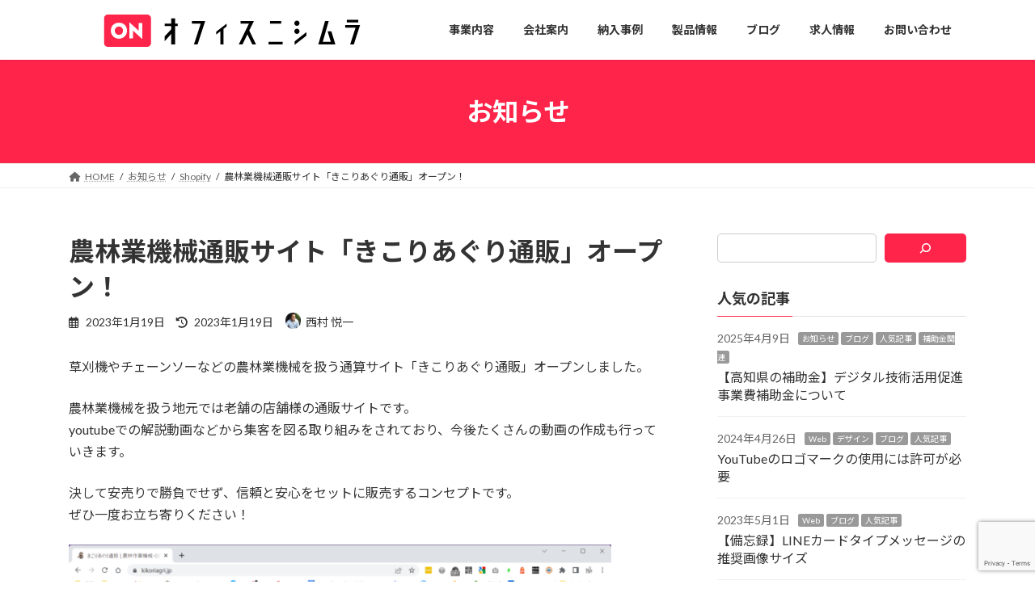

--- FILE ---
content_type: text/html; charset=utf-8
request_url: https://www.google.com/recaptcha/api2/anchor?ar=1&k=6Lc01aodAAAAAMCzeDfY49_6CVRpNM7NgmR_O1Qd&co=aHR0cHM6Ly9vZmZpY2UtbmlzaGltdXJhLmpwOjQ0Mw..&hl=en&v=TkacYOdEJbdB_JjX802TMer9&size=invisible&anchor-ms=20000&execute-ms=15000&cb=iy0osst129fs
body_size: 46671
content:
<!DOCTYPE HTML><html dir="ltr" lang="en"><head><meta http-equiv="Content-Type" content="text/html; charset=UTF-8">
<meta http-equiv="X-UA-Compatible" content="IE=edge">
<title>reCAPTCHA</title>
<style type="text/css">
/* cyrillic-ext */
@font-face {
  font-family: 'Roboto';
  font-style: normal;
  font-weight: 400;
  src: url(//fonts.gstatic.com/s/roboto/v18/KFOmCnqEu92Fr1Mu72xKKTU1Kvnz.woff2) format('woff2');
  unicode-range: U+0460-052F, U+1C80-1C8A, U+20B4, U+2DE0-2DFF, U+A640-A69F, U+FE2E-FE2F;
}
/* cyrillic */
@font-face {
  font-family: 'Roboto';
  font-style: normal;
  font-weight: 400;
  src: url(//fonts.gstatic.com/s/roboto/v18/KFOmCnqEu92Fr1Mu5mxKKTU1Kvnz.woff2) format('woff2');
  unicode-range: U+0301, U+0400-045F, U+0490-0491, U+04B0-04B1, U+2116;
}
/* greek-ext */
@font-face {
  font-family: 'Roboto';
  font-style: normal;
  font-weight: 400;
  src: url(//fonts.gstatic.com/s/roboto/v18/KFOmCnqEu92Fr1Mu7mxKKTU1Kvnz.woff2) format('woff2');
  unicode-range: U+1F00-1FFF;
}
/* greek */
@font-face {
  font-family: 'Roboto';
  font-style: normal;
  font-weight: 400;
  src: url(//fonts.gstatic.com/s/roboto/v18/KFOmCnqEu92Fr1Mu4WxKKTU1Kvnz.woff2) format('woff2');
  unicode-range: U+0370-0377, U+037A-037F, U+0384-038A, U+038C, U+038E-03A1, U+03A3-03FF;
}
/* vietnamese */
@font-face {
  font-family: 'Roboto';
  font-style: normal;
  font-weight: 400;
  src: url(//fonts.gstatic.com/s/roboto/v18/KFOmCnqEu92Fr1Mu7WxKKTU1Kvnz.woff2) format('woff2');
  unicode-range: U+0102-0103, U+0110-0111, U+0128-0129, U+0168-0169, U+01A0-01A1, U+01AF-01B0, U+0300-0301, U+0303-0304, U+0308-0309, U+0323, U+0329, U+1EA0-1EF9, U+20AB;
}
/* latin-ext */
@font-face {
  font-family: 'Roboto';
  font-style: normal;
  font-weight: 400;
  src: url(//fonts.gstatic.com/s/roboto/v18/KFOmCnqEu92Fr1Mu7GxKKTU1Kvnz.woff2) format('woff2');
  unicode-range: U+0100-02BA, U+02BD-02C5, U+02C7-02CC, U+02CE-02D7, U+02DD-02FF, U+0304, U+0308, U+0329, U+1D00-1DBF, U+1E00-1E9F, U+1EF2-1EFF, U+2020, U+20A0-20AB, U+20AD-20C0, U+2113, U+2C60-2C7F, U+A720-A7FF;
}
/* latin */
@font-face {
  font-family: 'Roboto';
  font-style: normal;
  font-weight: 400;
  src: url(//fonts.gstatic.com/s/roboto/v18/KFOmCnqEu92Fr1Mu4mxKKTU1Kg.woff2) format('woff2');
  unicode-range: U+0000-00FF, U+0131, U+0152-0153, U+02BB-02BC, U+02C6, U+02DA, U+02DC, U+0304, U+0308, U+0329, U+2000-206F, U+20AC, U+2122, U+2191, U+2193, U+2212, U+2215, U+FEFF, U+FFFD;
}
/* cyrillic-ext */
@font-face {
  font-family: 'Roboto';
  font-style: normal;
  font-weight: 500;
  src: url(//fonts.gstatic.com/s/roboto/v18/KFOlCnqEu92Fr1MmEU9fCRc4AMP6lbBP.woff2) format('woff2');
  unicode-range: U+0460-052F, U+1C80-1C8A, U+20B4, U+2DE0-2DFF, U+A640-A69F, U+FE2E-FE2F;
}
/* cyrillic */
@font-face {
  font-family: 'Roboto';
  font-style: normal;
  font-weight: 500;
  src: url(//fonts.gstatic.com/s/roboto/v18/KFOlCnqEu92Fr1MmEU9fABc4AMP6lbBP.woff2) format('woff2');
  unicode-range: U+0301, U+0400-045F, U+0490-0491, U+04B0-04B1, U+2116;
}
/* greek-ext */
@font-face {
  font-family: 'Roboto';
  font-style: normal;
  font-weight: 500;
  src: url(//fonts.gstatic.com/s/roboto/v18/KFOlCnqEu92Fr1MmEU9fCBc4AMP6lbBP.woff2) format('woff2');
  unicode-range: U+1F00-1FFF;
}
/* greek */
@font-face {
  font-family: 'Roboto';
  font-style: normal;
  font-weight: 500;
  src: url(//fonts.gstatic.com/s/roboto/v18/KFOlCnqEu92Fr1MmEU9fBxc4AMP6lbBP.woff2) format('woff2');
  unicode-range: U+0370-0377, U+037A-037F, U+0384-038A, U+038C, U+038E-03A1, U+03A3-03FF;
}
/* vietnamese */
@font-face {
  font-family: 'Roboto';
  font-style: normal;
  font-weight: 500;
  src: url(//fonts.gstatic.com/s/roboto/v18/KFOlCnqEu92Fr1MmEU9fCxc4AMP6lbBP.woff2) format('woff2');
  unicode-range: U+0102-0103, U+0110-0111, U+0128-0129, U+0168-0169, U+01A0-01A1, U+01AF-01B0, U+0300-0301, U+0303-0304, U+0308-0309, U+0323, U+0329, U+1EA0-1EF9, U+20AB;
}
/* latin-ext */
@font-face {
  font-family: 'Roboto';
  font-style: normal;
  font-weight: 500;
  src: url(//fonts.gstatic.com/s/roboto/v18/KFOlCnqEu92Fr1MmEU9fChc4AMP6lbBP.woff2) format('woff2');
  unicode-range: U+0100-02BA, U+02BD-02C5, U+02C7-02CC, U+02CE-02D7, U+02DD-02FF, U+0304, U+0308, U+0329, U+1D00-1DBF, U+1E00-1E9F, U+1EF2-1EFF, U+2020, U+20A0-20AB, U+20AD-20C0, U+2113, U+2C60-2C7F, U+A720-A7FF;
}
/* latin */
@font-face {
  font-family: 'Roboto';
  font-style: normal;
  font-weight: 500;
  src: url(//fonts.gstatic.com/s/roboto/v18/KFOlCnqEu92Fr1MmEU9fBBc4AMP6lQ.woff2) format('woff2');
  unicode-range: U+0000-00FF, U+0131, U+0152-0153, U+02BB-02BC, U+02C6, U+02DA, U+02DC, U+0304, U+0308, U+0329, U+2000-206F, U+20AC, U+2122, U+2191, U+2193, U+2212, U+2215, U+FEFF, U+FFFD;
}
/* cyrillic-ext */
@font-face {
  font-family: 'Roboto';
  font-style: normal;
  font-weight: 900;
  src: url(//fonts.gstatic.com/s/roboto/v18/KFOlCnqEu92Fr1MmYUtfCRc4AMP6lbBP.woff2) format('woff2');
  unicode-range: U+0460-052F, U+1C80-1C8A, U+20B4, U+2DE0-2DFF, U+A640-A69F, U+FE2E-FE2F;
}
/* cyrillic */
@font-face {
  font-family: 'Roboto';
  font-style: normal;
  font-weight: 900;
  src: url(//fonts.gstatic.com/s/roboto/v18/KFOlCnqEu92Fr1MmYUtfABc4AMP6lbBP.woff2) format('woff2');
  unicode-range: U+0301, U+0400-045F, U+0490-0491, U+04B0-04B1, U+2116;
}
/* greek-ext */
@font-face {
  font-family: 'Roboto';
  font-style: normal;
  font-weight: 900;
  src: url(//fonts.gstatic.com/s/roboto/v18/KFOlCnqEu92Fr1MmYUtfCBc4AMP6lbBP.woff2) format('woff2');
  unicode-range: U+1F00-1FFF;
}
/* greek */
@font-face {
  font-family: 'Roboto';
  font-style: normal;
  font-weight: 900;
  src: url(//fonts.gstatic.com/s/roboto/v18/KFOlCnqEu92Fr1MmYUtfBxc4AMP6lbBP.woff2) format('woff2');
  unicode-range: U+0370-0377, U+037A-037F, U+0384-038A, U+038C, U+038E-03A1, U+03A3-03FF;
}
/* vietnamese */
@font-face {
  font-family: 'Roboto';
  font-style: normal;
  font-weight: 900;
  src: url(//fonts.gstatic.com/s/roboto/v18/KFOlCnqEu92Fr1MmYUtfCxc4AMP6lbBP.woff2) format('woff2');
  unicode-range: U+0102-0103, U+0110-0111, U+0128-0129, U+0168-0169, U+01A0-01A1, U+01AF-01B0, U+0300-0301, U+0303-0304, U+0308-0309, U+0323, U+0329, U+1EA0-1EF9, U+20AB;
}
/* latin-ext */
@font-face {
  font-family: 'Roboto';
  font-style: normal;
  font-weight: 900;
  src: url(//fonts.gstatic.com/s/roboto/v18/KFOlCnqEu92Fr1MmYUtfChc4AMP6lbBP.woff2) format('woff2');
  unicode-range: U+0100-02BA, U+02BD-02C5, U+02C7-02CC, U+02CE-02D7, U+02DD-02FF, U+0304, U+0308, U+0329, U+1D00-1DBF, U+1E00-1E9F, U+1EF2-1EFF, U+2020, U+20A0-20AB, U+20AD-20C0, U+2113, U+2C60-2C7F, U+A720-A7FF;
}
/* latin */
@font-face {
  font-family: 'Roboto';
  font-style: normal;
  font-weight: 900;
  src: url(//fonts.gstatic.com/s/roboto/v18/KFOlCnqEu92Fr1MmYUtfBBc4AMP6lQ.woff2) format('woff2');
  unicode-range: U+0000-00FF, U+0131, U+0152-0153, U+02BB-02BC, U+02C6, U+02DA, U+02DC, U+0304, U+0308, U+0329, U+2000-206F, U+20AC, U+2122, U+2191, U+2193, U+2212, U+2215, U+FEFF, U+FFFD;
}

</style>
<link rel="stylesheet" type="text/css" href="https://www.gstatic.com/recaptcha/releases/TkacYOdEJbdB_JjX802TMer9/styles__ltr.css">
<script nonce="0F-qdlCiQjgR8fsO7vsCpA" type="text/javascript">window['__recaptcha_api'] = 'https://www.google.com/recaptcha/api2/';</script>
<script type="text/javascript" src="https://www.gstatic.com/recaptcha/releases/TkacYOdEJbdB_JjX802TMer9/recaptcha__en.js" nonce="0F-qdlCiQjgR8fsO7vsCpA">
      
    </script></head>
<body><div id="rc-anchor-alert" class="rc-anchor-alert"></div>
<input type="hidden" id="recaptcha-token" value="[base64]">
<script type="text/javascript" nonce="0F-qdlCiQjgR8fsO7vsCpA">
      recaptcha.anchor.Main.init("[\x22ainput\x22,[\x22bgdata\x22,\x22\x22,\[base64]/[base64]/e2RvbmU6ZmFsc2UsdmFsdWU6ZVtIKytdfTp7ZG9uZTp0cnVlfX19LGkxPWZ1bmN0aW9uKGUsSCl7SC5ILmxlbmd0aD4xMDQ/[base64]/[base64]/[base64]/[base64]/[base64]/[base64]/[base64]/[base64]/[base64]/RXAoZS5QLGUpOlFVKHRydWUsOCxlKX0sRT1mdW5jdGlvbihlLEgsRixoLEssUCl7aWYoSC5oLmxlbmd0aCl7SC5CSD0oSC5vJiYiOlRRUjpUUVI6IigpLEYpLEgubz10cnVlO3RyeXtLPUguSigpLEguWj1LLEguTz0wLEgudT0wLEgudj1LLFA9T3AoRixIKSxlPWU/[base64]/[base64]/[base64]/[base64]\x22,\[base64]\\u003d\x22,\x22w79Gw605d8KswovDugPDiEU0YHNbwrTCmBDDgiXCpR1pwqHCqCjCrUsVw50/w6fDng7CoMKmUMKnwovDncORw6wMGgBNw61nCcKjwqrCrk/CqcKUw6MbwrvCnsK6w77CtzlKwqjDmDxJAcOXKQhDwr3Dl8Otw6PDhSlTWMOiO8OZw6Z1TsONC3RawoUfZ8Ofw5Rqw6YBw7vCi2ohw73DksKMw47CkcORAl8gLcOFGxnDlX3DhAl9wpDCo8KnwpfDniDDhMKEDR3DisK4wo/CqsO6UQvClFHCoHkFwqvDhMK/PsKHZcKVw59Rwp7DgsOzwq80w5XCs8KPw4TCnyLDsXRuUsO/[base64]/CtUMHEsKjacOowoLCtMOvw53DtnfCssK7ZX4yw7rDrknCqlLDtGjDu8KYwpk1woTCp8Opwr1ZQhxTCsOMdFcHwqnCkRF5WwthSMORY8Ouwp/DtgYtwpHDkhJ6w6rDvcOnwptVwo7CtnTCi3jCtsK3QcKzAcOPw7oewpZrwqXCssOTe1BfdyPChcKPw6RCw53Cljgtw7FzIMKGwrDDuMKYAMK1wpXDt8K/w4Mjw5ZqNHdbwpEVAQ/[base64]/ClcK/VMKCwosow6PDu8ObAD/CsW3CpEfCjVLCgMO0QsOvTsKFa1/DgMKZw5XCicO0QMK0w7XDh8O3T8KdJcK9OcOCw6BdVsOOJcOOw7DCn8KowpAuwqV5wqEQw5Mnw5jDlMKJw5rCm8KKTh4uJA1vblJ6wo0Gw73DusOgw6XCmk/[base64]/w4hhw5/CqyDDg2XDqcOww53CtADCjMOMTcK0w4sDwqfCs2w4IiUbEcKEJzMjPcOyPsKXX1/Cmw3DicKEARNXwpMJw4t+wpDDvcOkbCsLT8KEw4DCmjTDiCHCtcKjwozCsER5fQQJwrlcwqbCsVrDsFnCpBIQw7zCulXDg2DCsT/[base64]/Dm8KWwq7CgVgoMEXDhTJ/E1PDkcK4w5gJRsKcTEcUwrlBLnV+w6bDrcOGw7jChhABwox4fgEEwphWw57CmyB6wppJN8KNwpzCu8OrwqQ9wq9sLcOEwrTDisKcO8O4wqDDgHzDhlLChsOEwpDCmzIzMC1jwoDDlHnDvMKEFX/[base64]/w5pwbwZtdsOuw7fDqjjCiQl3w5rDk8K8Z8Osw6fDqgTCj8KJUsO9PBZqP8KoXzhDwosNwpQdw6pJw6wWw71ESMOrwo4Hw5rDp8OSwqIWwqXDkXwmWMKZScOjDcK+w67Dr18EX8K8HMKmYFzCuXfDlHnDhnFgT1DCnw4Zw77Dv2bCh0M0ZMKXw6/DkcOLw5HCszRdLsOgVigRw6Zsw6fDtSbCkMKWw7cew7PDrMK6WcORGcKGSMKSdcOCwqciQsOuIkI/fMK1w4nCrsORwqrCicKmw7HCvMOQIX9uA3XCq8O6Sl5Jb0EyYQ8Bw57ClsKzQjrCtcOdbmLCigAXwqMWw6vDtsKewqZmWsODwrEjAT/[base64]/Cp17CsxLDq8KcwoV9CsKvw5dgZsK/G8OuB8KAw7rCssKiw4cIwodhw6PDrwsbw6EnwqbDrSMgeMOvfcOyw7zDj8OdSyE+wo/DpDxOXzFeOwfDncKeesKHWgoeWcOjXMKmwqLDpcOmw5PDkcOqanXCg8OJUcO1w63DgcOhZGLDiEY1w7PClsKHQQrCssOqwpnDgWjCl8O7KcOXU8O3X8K3w7HCg8O4AsOvwpJiw6oYeMOew6xzw6o0JRI1wr5vw6/CicONwq9Mw5/CncOTwqMCwoPDhSHDpMOpwr7DlUkWZsKBw5jDigRHw4V2ecO3w6YVBcKtAy1Gw7UCOsOWNAkhw5RMw7kpwo9RdCB5ORbDgcO9GBrClzFxw7rDo8K/w4TDmWvDrG/CqsKpw6MDwp7DmXNOWMK/[base64]/DrAPCqGjCnmBKc8OywrnCqy7DokonHFHDtjgswpTDkcOTPQUgw7NXw4wGwrjDnsKKw64HwpRxwrbDpsO1fsO5X8OnL8Kqw6TCosKqwogZWsO1fV1yw5zDtcKHa1ggNnp9OXNqw7TCsn8FMiZVYkzDnG3DkjTCk1UiwrTDrxc+w4bCqB/[base64]/CmMKMe8OwKSMKZ8K+wqpGeMOTfALDnMO7GcKEw55gwoszB0rDt8OSVMKcal7CpsK6w4Ypw5dWw6DCicOhw5Zra1sQYMOtw61dF8OSwplHwrpww4lvGcKtA2DCtsOYfMK/fMOSEiTCi8O1woLCnsOYSHtAw7zDlnslHSXChUrDnCVcw67DsQLDkA5qYVfCqGtcwobDhsOkw5XDmywLw5bCqMOKw4LCun40ZMOyw7gXwrV/acOiEAbCsMOQYcKzDmzCo8KLwp84wqI8OsKbwoPCswV8w4vDvMKWNw7Cr0MYw7RMw7TDnsOIw5g3wrTCvV4Xwplkw4kVTF/ChsO7E8ORO8OyaMKOc8KwAl5wdwh/VS3Cl8Olw6vCs2F2wpB5wpfDmsO1dsKZwq/Cii8DwpFjSnHDqQzDngofw7I7aRDDkTYywp1Bw6B0KcKlZVh8wqsqQMOYNEI7w5w2w63CtmI0w7tqw5BFw6vDoWp+IB4zO8KADsKoBMKscU0uX8OAwpbDr8Kgw4EUFcKSBsK/[base64]/I8OsOMK1wrjDnT1AwrdFw5cMwqcbw7/CgMKqwrPDvEDDilnDtmBcQcO+dMO/wplewoHDgSzDg8K6Y8OjwpZfdGg2wpcsw6kGN8KNwpweEjoZw5HCtXsUbMOiWVbChBhtwqs7dxrDgsOhU8OUw5HCnXcPw7vCgMK+UwbDr3xew70cN8OGQMOaR1doBsK2w5jDp8O5FjlOQj4/wrnCugjCk2TDnsOvTRd/[base64]/wqV7UG12wqw0woTCscO3QGPDl8K9NsOhXMOZw6HCmQthBsOow6lOI2DDtADChyzCt8K1wqlUQELDpsKlwq7Dnh5JWsOywqbDicKBeGbClsO/[base64]/[base64]/CgMOOw7lyW8KMw5HDnMKww5LCmTUywo5+eSU/Z1kCw5htwoxGw5AcGsKrE8Oqw4jCskdZC8Oiw6nDusKgMHBXw6PChUHDp0DDvQDCmcKKexdYKMORT8OIw6tBw7jCp1vCisOjw5HCncORw5IXf0FsSsOiWA3CkMOFLwIBw5ELwrLCr8O7wqTCv8O/wr3CkzNdw4HDo8Khwo9cwpPCnw16wpDCvcKjw4FcwooWEMKWGcOTwrHDhUdmZQx8wqrCgsK7wpzDrljDtEjDojHCuGPCnSvDgVYmwrcuWBnChcKgw4bChMKMwrBOOQvCs8K0w5DCokd/YMKqw77CsSNgwrNmD1kiwoZ7G2vDhXY4w7oUDAx8wofDhFEwwrRlTcK/bjnDuFjCgMOdw5PDvcKtU8KLwrEQwr7DpMKVwpk8BcO1wr/CisK1OMKoXTfCisOPJyfDslJ9E8KUwoHCh8OkbMKVd8Kywp/Cm13DgynDsjzCiR/ChMOhHh8iw61Qw4PDjMK9DXHDiWPCsRU3w4HCmsK7KMK/wr8kw6Bxwq7ChMOQcMOyI2rCqsK2w6jDqhDCoUPDl8Kiw6puHcOJa3g3ccKZMsKtJcKzC2guQsK2wod1L3vCiMK3GcOaw4oZwpsBbHlfwpxYwrzDucKVXcKlwpwew5vDvcKHwq/Dg147WMKuwpnDglHDn8KYw4M6wq1IwrnCisO+w5nClShEw64/wpVPwprCoRfDkXBuRmQKD8KXw74sa8OMwq/Di0nDr8KZw7RBbcK7X0nDoMO1CAYSEyMgwqUnwoJ5NB/DqMO0ZBDDv8KYDgUuwrlMVsO+wr/CsnvDmg7DigPDlcK0wr/DvMO7QMKWY2PDkVIRwphdSMKgw6ULw7BQDsOgOEHDuMKNfMKvw4XDiMKYV2oeAsKfwqvDm1VrwpXCp3HChsO+GsO3DwHDpivDtQTCgMOxK2DDgkouwqhfGV1IB8OJw7p4KcO7w6bChkHCoF/DksKpw7bDnx9Tw4XCvCd5J8KCwrrCtzfDnjhfw7DDjEYTwqHCj8KnYMOCdsKLw5rCjF5bRiLDp3RxwpFoOy3DhAo2woPDkcK/[base64]/CoMO9XgwDQsOIW2VxHTvDicOJwpLDqHbDnsK4wrIEw4RGwrkjwooeb1fChsO/KMKUCMOfF8KEQMKBwpd8w4hQX2MeU2IXw5TDq2/CnH57woXCvsO0YAElOCDDkcK+MS9KGsKTLhPCqcKiBSouwrx1wpXCp8ODamXCrTDDqcK+wozCgMK/ExDCh0nDgW/[base64]/IMKmB8KRwrzDgMO+ChXDsTXDuTYvw63DgcObTmbCow48YkDChipyw4x/OcO2NwjDvwLDnMOOa2YRMQHCiBosw7QcXHN1wpMKwq85MFDDq8O9w67CjHI5e8OWGMKxSsOJd2AXU8KHdMKJwpgIw53CrxtobwnDqhBjN8KSA016BygHGC8rVQjCtW/DrWnDsiIrwr4uw75mGMKIMEQiCsKAw7bCl8Obw7TCs2Vww68bX8KpVMODTVjCl1VRw4J9LWzDvgXCnsO2w7fCv3BtCxLDpTVdUsO4wpx6MxJIWW1OY39jL3nCmVLCucKxMB/DpSDDohzCgi7DuEzDgx/Chx7Dk8OvFsK1CkrDksOmZE4RMAleXBvCo3k9ZxZPdcKow5DDusOTSMKRYcOSEsKJfSwBUixZw5LDgcKzJ0ZEwo/DjX3CnsK9w5bDql7Do0QLw7ZvwowJEcKrwpbDtX4EworDvkDDgcKlEsKxwqkDMMOqCTM8BsO9w71Iw67DrynDtMO3w5nDkcK1wqIzw73CvmfCrcOnN8OvwpLCrcOdwpTCtDLCpV1nQ1TCtyouwrYYw6TChijDkMK5w43DuTsFFcKpw7/Do8KRKsO0wo8iw5PDlMOtw77Du8OUwq/[base64]/Dlk7DllPCthR1Xh7CgcKnXMOawoLCh8O7dCAawrPDqcOFwrEoWxcMOcKlwp1/IsOSw7Rrw4DCs8KmHyUewrvCoHsDw6fDn3piwowOw4V8bHXDtMKRw7nCr8K4UC7ConnDocKwO8OUwqZCWnPDpUvDuAwvMcO8w49aTMKIEyrCnUXDrDdIw6lqAR/[base64]/DqsKnw7TDjhF+wpAZKwIPw4saRsKuYsKdwoBGBl1NwptrZDDCs3A/acOnfE0SfMOuwpHCnAx7P8K4RMOYEcOscyTCtE7DhcKFw5/CjMKkwoXCoMOPScOQw71eFcKawq0owp/Cr3gMwqBow6HDqS/DrycMCsOLDcOMSidvw5AXZ8KFGcOseRgrC3PDrQvCkkrCgk7DnMOjacO1wpXDjyVHwqc/acKzCQrCgcOOw7tfeHZOw70bw6VZXcO1wpE0AzXDpGQ4woBfwqE6U1Eaw6nDkMOVRnLCtwTCt8KNZMKdKMKLOFVmcMK+wpPCl8KCwr1Tb8KPw590CgY9fRTDlMKPwotuwq87EcKrw6oGVRlbKgzDihd/wr3CjcKfw4TDmVpRw6EnSj3Cv8K6D0hfwo7CqsKAdyZiMGPDrcONw58xw4jDmcK4ECc2wphYDMO2V8KgZR/DpzYXwqxdw7PDlMKlF8OZcTsiw63CskVFw6TDgMOUwpbCo3kHSCHCq8KOw6dOD15IEsKTMiVyw6Fbwrx6f3XCucKgJsOhwpwuw5hkwoUTw69mwqo0w5HCkV/Cv2UAOsKTHiMoOsOuDcK9UhbCqTVSC3FqEzwZMcKtwo0zw5krwo/DvMOAfMKuNsOrwpnCjMOfVBfDiMK/[base64]/[base64]/wpbDusKEdcOdw4rDnFHDm8OzwrjDpcKGKsOYwpPDkyJYw6RAJcKCw5nDp0YxZTfCm1hLw4/CqMO7ZMOVw4PCgMKbGsKXwqcscMOAM8KiFcKfSWQUwrBPwolMwrJBwofDmmJvwrZvTT3CnQ1kw5nDucOBGRgZRH9sei/Di8O5wpbDmT5qwrUDEAloKn5mwoAoVEAuPGASFn/ChDZew4nDp3PCvMOqw7HCikRJGBMmwqLDjlvCnsOVw6cewqFHw7HCjMK6wrMtCzHCt8K2w5E9woIww7nCgMKyw4PDlDEXdSZow7lbF0A0WinDrcKjwrhxV09nZWENwojCvmnDr0nDtj7DvyHDh8OzYmoJwo/DhiVbw5vCncObUT7CnsOXXsKJwqBRHsK8w4ZDEiTDjm/[base64]/ClRkPR08AGMOowpxZXsKQw7XCpMKOS8KhM8Kaw7Z/wrfDjkfDtsKqdnEPBQjDr8KPV8OJwq7DscKqQQ/[base64]/[base64]/CkcOAP3bDqEJTwrXDjyo4w7fCqCzCiwJnI2lHQMKNDR1fBxHCvErDrMOgwpTCo8KFEE/[base64]/Dr8O/[base64]/Cg8KWw7IwIMOxSsOqYkdMw6ZMw67DhDTCv8OHw4XDhcKCwobCmAwiwqfCkko0wpzDtMK6csKMw4zCm8K+Y1DDj8KQUsKpBsKow75fdsOGRkHDn8KGJBrDr8OWwrLDvsO6L8K/w4rDpxrChsOjdMOnwrsxLQTDmcOSFMOawrRcwqttw4MPPsKNVHErwpxyw7UiEMK6w6jDtmgbXsO/[base64]/[base64]/CrxXDq8KEwpLCqWvCjcKoey57RyfCpzfDg8OzGcK+H3PCocKmM3MzV8OLdUXCicKGMMOGwrRkYX1Cw6DDrMKqw6PDjQsrwqfDs8KUKsKfAMOqRxzDq210RS/DgW7DsDzDlyoIwp5TI8Opw59XUsOWKcKQWcO1wrZSexHDpcKLwpNmFMOTw5gcwojCvxgvw5rDoypmJXNDPD/[base64]/[base64]/ChsOxJi3Cl8KzwrAIw7/DpV13wrp0wpDDgxEHwqvCp0BbwqLCq8KwLAskA8O2w4NGDnnDp3/DncKBwoAdwpbCgXPDr8KNw7AmZR03wrtYw5bCu8OoAcKtw5HDr8Ohw6l+w77Dn8Ocwo0IAcKbwpYzw4rCsSMBKS07w7/Cj3Ajw47DkMKKPsOqwqMAIMOad8OGwrA0wqXCqMO+wrDCli3Cjz7CsAjDhA3DhsOebVbCrMO3w590OHPDqB7DnkTDlS/CkAgdwr7CqMKPAV8dwq8dw5vDl8OUw483EsK6WsKGw5gAwpJ4W8Kaw7LCkMOrw4VQXMOvZz7CvTfDkcKyXEjCtBwaHMKRwq8iw4/[base64]/[base64]/DoV/[base64]/[base64]/Ct8O1U8Otb8OZw4zCg8OTQsKEwp/DosOMw5JGQk9WwprChMKDw7kUTcObdsKywqdyUsKOwpUJw47CuMOoZ8Ozw7TDtcKzEyDDsgHDuMKuw7XCssKtSEp/NcOPacOkwq8Bwq8/EFsxCzBXw6jCiEzDpsKkfA/DgWzCmUMpRXvDuXA+C8KAasO2HWLDqGPDvsK+w7omwpYlPzDDpMKbw4sbOVrCqDrDt3dZOcOww5zChRdAw73Cp8O/CUdzw6fCgcO7ZgLCiUQww6sCXsKNdMKmw6zDlmvDscK1wqzCtsK/[base64]/CosKGFsKdwpvDgsKtJMOVw4zDm8OYw4rDtmrDpRQ5w5FWMsOcwqjCpMKRfMK4w4TDq8OlByEaw77DlMO9MsKwYsKkwrEWR8OLMcK8w7NKUcK2VDZfwrLCrMOrNjUjCcKHw5fDvB5/fwrCqMOtCcOkRHkjcUjDtcO0H2ZePR4fGsOgbV3Dm8K/[base64]/wqcnFnXDpw7CrGHDmMOVahYyw73Di8Ohw6DDvsKTwrjCjMOpXiTCosKMw4fDv1cOwrfCpU7DjcOgWcKhwqHCkMKIPTXDl23Cl8KjAsKYw7jCqEJWwqfCucK8w4FpBcKVPRvCs8KmQUZ2w6bCvkFdYcOowp1HfMKaw6lSwrE1w7scwpYJZcKmw7nCrMKswq/DkMKHcF/[base64]/woPCrA3Ci2cyXH9xw5HDuMOMMS3CnMOiwotLwpHDmMOvw5/CjMOww5TCkcOywrfCi8K8EsO0S8KewojCnVNrw7XCvgl0f8OPIgAkNMOqw7x6wqxmw7HCpMOXA0xWwqEMW8KKwqt6w6TDsm/Ch1DCuCU9wofCnkhBw4RTPkrCs1fDm8O2McOaWR0uesKiQMOSKkPDhDrCi8Kuej7DncOFwrjCowEVfMOzcsOLw4w3fsOyw5/CpAkXw6rCnsOCGBvDixHCpcKvw5HDi0TDrm46S8K2KiXCiVzChMOSw5cmX8KBSzUEWsK5w4vCvTTDn8KyOMOBw4/DncKxwoApcBrCgmXDuQoxw65dwrDDpMKGw4HCncKowpLDiDVqZsOwZ2ISQnzCvVIgwpPDln/Cjm7DmMO4woBkwpokCMOJRMOYaMK+w61PbjvDvMKNwpZ/aMO/Ux7Cm8K6worDosOxSzrDqTsmTMKrw77ChX/CvnzCmBHCvMKeE8OCw7Z8AMO8KQ0yHMOiw5nDkMOXwrZGVHnDmsOCw5XCk2vDlRHDqHQ+H8OQcMOFwqnCvMOlw4XDlXPDtcKTXsKFI0bDt8K4wpBPBUDDghvDtsK/SydRwpF5w4lXw61Ow47CncOWdsOrw7HDmsOLURg/wqMfw6MxNcOOIV9iwpFawpPCq8ONWQYJcsOUwpHCqsKaw7PCnA16NsOiUcOcVz9ifl3Cqm5Cw63CtsO5wpTCgsK8w6jChsKvwrc5w43Dnz4Iw74HSDgUT8KHw5fDshrCqj7DswdBw6bCoMOBL33DvT91UUbCr27Ck04mwqkyw5/[base64]/DiG7DpsKnIsOWSsO3ccKDTWQSw6o1wqc+w6hdWsOlwq7Crl/DusO4w4TCjcKSw57CkcKkw4XCisOjw63DrAlhFFNobMK8wrILZ1DCrWfDuQrCv8KSH8KCw4EcIMKnCMK+DsKJRGc1CcO0Ogx9FyLDhi3DkCA2HcOLw7DCr8OVw5UREi/CkF0hwrXDpx3CgXxqwqHDgsOZTDrDnlXCg8O2KCnDvm7Cq8KrEsObXcO0w7HDtsKDwo83w6rDtMOgSDrDqhvCpXTDjlZrw5DCh2tUES8CXMOPOsKvw4vDhMOZL8O6w4pFM8OowpLCg8KDw6vDhMOjwqrCvi/CqizCmnE+MHLDlxnCsC7ChMKmN8KuexEndF3Dh8OQEUPDu8OTwqXDkcO7JmEewpHDsCPDtcKJw7Fhw58UCMKoO8KjTcKZMTTDh0DCvcOzGVthw6xuw791wpvDgUY4bkEyHcOpw4p+ZyHCm8KnVMKgRcKaw5Fbw7bDgwnChFvCpT7DkMKjD8KtK1J/NhxHR8KfMsK6NcOgOnY1wpTCsGvDt8KHBsKowpDCu8Opw6lbRMK5w53CoibCt8OTw73CsQpFwrhfw6/CucOlw7PClWjDnhE9woXDvcKAw5wEwojDsCgzwqHClXFcDsOuKsOKw7RPw6t0w7rDqcOIOCkDw6l5w5/CiEzDuEvDgWHDkz8uw6paQsK/[base64]/CpwkUwoYQw5NNwqoYwprChMKbfMOSwp1Cf01hw5HCnkXChsKyUFhqwqfCgywTM8KFdSc1EFBZbcORwqzCpsOVe8K4w4bCngfDpwrDvRsPw6vDrADCnAfCusOLQFp4w7fDgzDCigfCrsKWEikvUMOow6tHCkjDt8K+w7TDmMKSYcKvw4MEYDxjVnPCln/ChcOoC8OJaTzCsnZMecKgwpdOw453w7nCjsO5wrHDmMOAPsObew/DssOEwpHCvXhnwrUGdcKnw6MMaMOFKkzDnlfCoAxcMcOmf0bCvcOtwofDpXHCogHCn8K1GGcYwpDDgyrDnkPDtzhmCMOXdsOKPhjCp8KFwqzDv8O5Wg/CnTYULsOjLsOmw5NXw7PCm8OUEsK8w6nCki/[base64]/wrRiw74PVMORwqYDwqXDtDHCl8O3bsKgw6nChMKEHcKPwrzCh8O/AMO9acKOw6rDvsOAwrgyw4YnwqTDuG4hwonCjRXDt8K8wrJJwpHCsMOCTnrCm8OhCxXDu17CjcKzPAXCpcO8w5PDi3o4woBxw6JBH8KlCAhebjZHw5JzwqTCqBYhTcOsHMK4XcOOw4/CkcO9FQDCusOUdsKfGcKtwowow6V0wqvCvcO7w7UNwqHDh8KTwpYQwpnDrRbCuzAfwoAIwqRxw5HDpgF3VMKTw4nDlMOpf28QXMKjw4hiw5LCrSAmwpzDtsOTwrnChsKTwqTCusOxMMKKwr9ZwroPwqJAw5/Cixo0w6jCjirDvhPDvjhxScKFwohfw7wWC8OkwqLDhcKVdxHDvCUWXSnCnsO7OsKUwrbDliDCiVNQVcKJw7dHw45YbTMyw5HDhcKjesOfVMKUwq90wrfDgj/DjMKieQrDkirCkcOUw51HLDzDpW1Mw7ohw7A9Fh3DqcOOw5g+NjLCsMK+STTDvlIXwpbCrBfChW7CtTgIwqDCoBXDgF9TKHouw7LCjjzCvMOITlBKQsOmW3vCvMOvw7LDiAvCg8KvWzdSw65qwq9pSCTCig/DjMOtw4w0w7fChjPDjgNzwrXDpl9wImglw5k8wpTDrsObw5EDw7F5S8OuWW4eeyxdUXfCt8Kpw6USwoILw5nDm8OnMMKxW8KQREfCmWjDjsOHewQZPWFRw5x6MGfDiMKqfsKxwonCow/DjsKNwpXDscOQwprDvRnDmsKicl3CmsKLwqTDhsOjw7LDo8OZYirCuXHDk8OCw4jCkMOZSsKMw7XDnX8+HjYJXsOLUUNzHcOuOcOSBFlswrzCl8OUVMKjZ0AWwrjDlmI0wqMhXcKQwo/CpWlxw5IqEsKcw7zCqcOYw5TCqcKQEcObQD1WSwfDssOyw5w4wrpBbHUAw4rDq1bDnMKdw43CgMO1wqTCmsOAwotTQMKvZFzChHDCgcKEwp0kM8KJG2DCki/DisKAw47Dt8KpfTnCmcKHLC3Cums0WcONwp7DuMKMw5oVGGdXZmPCg8KFw7oWe8OgBXXDlcKkYmDCnMOsw5lEDMKDO8KCTcKYLMK3wolHwpDClispwodlw5TDsRh4wqLCmCA/wrfDsGdsI8O9wpRGw57DvlbCtEEwwqbCr8Obw6jCh8Kgw4ZdP1FYAXPCrCkKZ8KVb2zDjsKWYip9esOEwroZMiYmb8OXw7zDtQTDksO4S8OTWsO0E8Kew6xdSTxpfgQubis0wqzDtXtwCiMIwr9owpIiwp3DsGZfExhGNjjCgcK/w5sFVTwkb8O/wqLDo2HDksOuDzHDlTV/TgkVwpHDvTkuwq9kb1XCp8KkwoXCtA/DnR/DjQ5ew5/[base64]/DkA3DtMKnwq7CrHPDvHfDiilRQBQyeSgWVMK8wpI5wo4cA2MLwr7CgT9Hw7nCuV00wpcnORXDlkAzwp/DlcK/w5RaDVvCq2HDhcKvPsKFwozDjFkRPsK2wr3Dj8K3A2Q+wo/[base64]/Cu1MEwq7CkcKiw5laCcOHwr3DrF8JLsKBAj7CknfDhksrwpPDh8KTDUlvw7/[base64]/DkGfCtcOswoduZgzCuEc8wrROw6F8woYfDMOjUiFEw5LDn8OTw6PDt3/Cil3DoTrCkGTCkEcif8KTXlFmO8OfwrvDiyZmw7TCgg3CtsK6OMKrB2PDu8KOw7nCkQHDgTIww7LCtl4WEhAQwrheH8KuRcO9w7bCtFjCr1LCrsK7TMK0Oj5wc0Etw5vDucKiwr3Cq0EbZy/DlRwuC8OHcD9+WBzCjWzDkzoSwoQVwqYNP8KKwpZrw7cCwpMkVMOnT3MdFxfCo3zCqjYURQtkf1jCvcOpw6duwp/ClMOXw4low7TCssKpbFwlw6bCpFfCsn5VLMOOVsOSw4fCtMKOwpPCmMOFf2rDncOza3/[base64]/[base64]/wq/[base64]/w64FwrcWw6EFwobDgggfWADClm0HRcKJFcKfwqLDvSHCsxTCpDoNe8KEwoZLMRPClMO6wpzCpw7CtcO1w4/DsWVXHzrDui/[base64]/DlcKrcjoKwr5iw6XClsKOBQnCg8OrUMOwPMKnYMO/R8K8N8OKwpjCmRMHwrR9ZsOWFsKUw4lkw75zVMOsQsKYW8O/cMKOw7h4IGrCuELDkMOjwr3DscOgXsKgw53DgcOTw6JRBcKQAMOFw68NwpRyw5JYwo5jwonDncKqw6/[base64]/HMOow6sYUMOTw7XCn8KkwqvCkmvDhsKAwqpIwq9swq98Z8Olw75ywrDCsj48Ak7DksO1w7QFbRYxw53CvTnCusKnw4MBwqPDji3DuFxkYUzChAvDlD1zb0PDkjHCssKcwojCmcKSw5IKQ8OHSsOgw5TCjgvCn0/CgjbDuxzDqF/CmcOuwrlJwo9xw4xeOT7DiMOgwrbDo8KDw4vChCHDmMKVwqYQCDRrw4V6wp4hFCHDk8OEwqwxw7J5Mx3DlsKlesOiRV0pwrcLNlbCh8K6woXDoMOkHnbCkR/CvcODf8KhD8Kow4zCpsK9W0IIwpHCocKQEsK3GCzDvHrCucKMw4BLLX3DiAzCrMOvw57DskU4csOrw6QGw7onwq9Qb15tfxgIw7vCqQAKI8KYwotQwot8w6jCgcKKw4zCrE4bwpEXwrg2d1BXw71bwoY6wprDsDE/[base64]/[base64]/Cv8O/wpjCtcKTZ8OewpPClALDnB1deDTCizUxT28kwr/DgcOZJMOkw48Dw6jCmyPCq8ODOVfCu8OOwpfCn0cxwohmwoLCu2rDjcOPwrYBw7giEhjDnSjCisK6w7g/w4LDhcKcwqHCjMKOBwgiwp7Dox1wP1jCocKpFcKiPMK3w6d7RsK+PMKQwo0Xc3p7BUVUw5DDtVnCmSsEAcOVNnPDrcKqOFHCssKab8O0w5FbPkXCiVAtKyDDqGQ3wq5OwqPCvHAuw7ZHIsKLDA0CMcOowpcJwrZoCQpKHcKsw6EXYsOuIMKlVMKrRD/[base64]/wrsJW0k/[base64]/CmcKQZ8KkMGrDgQzCtcK/S8KkPsO6WMO1wqMDw4PDlwtSwq44WsOUw4TDmsK2XBI+w4LCqsOEdMK2WXY3wqFAX8OswrFsIcKDMsOYwr4zw7jCiCYFBcKfZMK4EmfDosOWR8O8w7rCtUo7Ln9IIAI3JDM+wrnDnmN8NcOPw4/DpcKVw6jDgsKIOMOHw57Cv8K0w73DqA1lVcOcagbDuMO8w6YIw6zDlsOHEsKgOj7Dsw7ChmpDw7/[base64]/DmsKFTm7DgAQfSAzChUhnBcKABsKXw6hAD18sw6wow5jCjRDCg8KVwpdSV0nDg8KEUl7CpSk9w55qMCd0LgZmwrTDmcO9w53Cg8KIw4rDrEPCvHppGcOcwrtDV8KdGh3CuU1fwqjCmsKowqXDucOgw7LDgCzCth3DkcO7wpsPwozCs8OvdloWM8Odw4jCji/DjiTCjEPCk8OpI08dEgddWUV3wqEXw4pXw7rCg8Kfw5Y0w5fDhlvDln/Do3JrIMK0EDZpKcK2Q8KtwqnDsMK3SWlhwqTDr8ORwrMdw4zDmsKkVzjDk8K0ckPDoHgxwrspQ8KsZ2JCw7wIwrsvwpzDignCoCVtw7jDjsKSw41Gd8Kbw4/DkMKaw6XDskHCjXoKaU/DuMO9elhrwohhw4oBw5bCuCkAGsKtTycZOGvDu8KuwqjDkDARwpItNxt8AD9Ew5RSExErw7VYw645eAZZwq7DnMKlwqnClcKXwpBbSMOvwqfCuMODMBvDlHzCvcOLPcOgecOKw7TDqcKJREV/UVbCiXp8C8OEM8KCNHl8engywrdzwrzDlsKRYDtuNMKYwqTDjcOhKcO9wrzDp8KOGmfDh2t6w5I0XQ1kw4pOwqHCvMKJI8OlWSMrNsKpwowaOHtHUz/Dh8OKwpZNw5bDkirCnCk6USRmwqAZwr7DpMO1woYqwo3ChxrCqMOJCcOlw7fDs8KsXw7CpDrDjsOxwpUBZlACwoYIw71Cw4/CrSXCrQ0kesOFf38NwrPDnnXCsMOPBcO3CsOrPMKUw4nChcK+w6J6Nx0uw5HDiMOAwq3Dl8Kpw4wMf8KMfcOFw788wq3CgH/CmcK7w7nCmhrDjGhhLyvDk8KRw7Yjw6TDm1rCosOuesKFN8K9w73DicONw6Z4wrrCmgzCqsKpw5zCgHfCg8OEdsO+CsOCdwnCtsKuacKoHk5nwqhcw5nDsV3DtMOEw4UVwp9WXn0rwr/DqsOtw4LDi8O5woXDm8Kaw6w9wp5qP8KVEcOmw7PCtsOmw6DDnsKIwq0zwqXCnnRAPDItWsKzwqQ8wpXCrC/DoCrDh8KBwonDqTzDucOewrVqwpnCgknDpGAMw6ZORMKWL8KacWzDpcKuwqUhIsKoSAsSa8KEwo58w5PDilHDpcO8wq4/Oml+w5xjbTFDw6pvIcOlAEvCnMK1T0zDg8KPHcKJYxDCsh3DtsOjw5rDl8OJFAJQwpNZwpFJMEJXO8OET8KRwq3ClcOxKGvDi8OUwoMNwpsvw75bwoTCksOfYMORw7TDhmHDm2/[base64]/SsO5wqXDqcKqET1NdMOrw6PCg2XCs14LwpIXYMOiwp/CjMOEHRNEVcOmw7/DvF01QcKzw47Cv0TDkMOOw4t8Zll5wr3DtVvDr8OQw5wAwqjDpsKgwrnCn15QXUTCncOVBsKXwpvCscKhwqlrwo3Cr8K6bCnDmsKNJRXCt8K4LRzCig3CnMOBbDbCthrDssKOw5l9AsOoWcKbdcKmGhzDs8OUUsODCcOoR8KawrzDhcKlQyN/[base64]/DjEnCszw/w6x9wrJWS1XCucO3w47CqMK2wo0Qw5DDncOxw6dKwpUOUMOYB8OBFsK/SMOJw7/DosOmw6nDk8K0Mk5lNnV+wrrCsMO0C1HDl0VlB8OZIMOBw7LCscKkWMOQRsKZwqrDusOGw4XDj8KWFjhLwrtQwowaa8OQO8OKP8OAw6xnacKoDUnDuA/DmcKiwrBWCV/CuBvDuMKYZcKYXsO0CcK6wrtcAMKIfDA5TSLDqmPDmsOdw6dnTAbDpz5leDR8TkoTZsK9w7/DrMKqScOha1ltGkbCqcKwYMOxHcKJwqIHRMOQw7dtB8KmwoE4LicRHV4/WToRWcO5KXfCsVrCrxcjw71ewprCr8O6HE4UwoVUOMKowqjDncOFw6zCssOfwqrDi8OfKsKuwpQ+wq7DtUzDq8KbMMOeG8OODSXDs2ASw7A0esKbwo3DrUpAw7s9QcK+KkXDksODw7tgwpnCqX8Cw4HCmlN5w4PDoSQAwoYgwrh7JnHClcOodA\\u003d\\u003d\x22],null,[\x22conf\x22,null,\x226Lc01aodAAAAAMCzeDfY49_6CVRpNM7NgmR_O1Qd\x22,0,null,null,null,0,[21,125,63,73,95,87,41,43,42,83,102,105,109,121],[7668936,421],0,null,null,null,null,0,null,0,null,700,1,null,0,\[base64]/tzcYADoGZWF6dTZkEg4Iiv2INxgAOgVNZklJNBoZCAMSFR0U8JfjNw7/vqUGGcSdCRmc4owCGQ\\u003d\\u003d\x22,0,0,null,null,1,null,0,1],\x22https://office-nishimura.jp:443\x22,null,[3,1,1],null,null,null,1,3600,[\x22https://www.google.com/intl/en/policies/privacy/\x22,\x22https://www.google.com/intl/en/policies/terms/\x22],\x22NxdIGNN8pQxuyx7yyqAWOWzi8Bz2Ox7sQVDVwzfLnew\\u003d\x22,1,0,null,1,1764247062373,0,0,[144,190,148,242,114],null,[27,34],\x22RC-7IJIisorsgfgxA\x22,null,null,null,null,null,\x220dAFcWeA6wb8T_FdS3jTZriga2VI2_D3qbRHKH1UjuW6M0ewuSuWG7HJ0i_y1UoMvK525NVwdl-ixZ2qoqZ4OEGnzJOKGURIUMlw\x22,1764329862419]");
    </script></body></html>

--- FILE ---
content_type: text/html; charset=utf-8
request_url: https://www.google.com/recaptcha/api2/aframe
body_size: -245
content:
<!DOCTYPE HTML><html><head><meta http-equiv="content-type" content="text/html; charset=UTF-8"></head><body><script nonce="jH2Vti3pewPkZD1E0nwRhQ">/** Anti-fraud and anti-abuse applications only. See google.com/recaptcha */ try{var clients={'sodar':'https://pagead2.googlesyndication.com/pagead/sodar?'};window.addEventListener("message",function(a){try{if(a.source===window.parent){var b=JSON.parse(a.data);var c=clients[b['id']];if(c){var d=document.createElement('img');d.src=c+b['params']+'&rc='+(localStorage.getItem("rc::a")?sessionStorage.getItem("rc::b"):"");window.document.body.appendChild(d);sessionStorage.setItem("rc::e",parseInt(sessionStorage.getItem("rc::e")||0)+1);localStorage.setItem("rc::h",'1764243466129');}}}catch(b){}});window.parent.postMessage("_grecaptcha_ready", "*");}catch(b){}</script></body></html>

--- FILE ---
content_type: text/css
request_url: https://office-nishimura.jp/wp2/wp-content/themes/lightning-child-sample/style.css?ver=15.5.1
body_size: 825
content:
/*
Theme Name: Lightning Child Sample
Theme URI: ★ テーマの公式サイトなどのURL（空欄でも可） ★
Template: lightning
Description: ★ テーマの説明（空欄でも可） ★
Author: ★ テーマ作成者の名前（空欄でも可） ★
Tags: 
Version: 0.5.1
*/
.global-nav-list>li .global-nav-description {
  display: none;
}
/* ヘッダーロゴ */
.header_scrolled .site-header-logo {
  display: block;
}

/* 納入事例（仮） */
.jirei_list_wrap {
  display: flex;
  justify-content: space-between;
  flex-wrap: wrap;
}
.jirei_list_wrap .jirei_list {
  margin: 0 0 48px;
  width: 30.5%;
}
.jirei_list_wrap .jirei_list .jirei_img {
    overflow: hidden;
    margin: 0 0 40px;
    box-shadow: 0 4px 6px rgb(0 0 0 / 8%);
}
/* a {
    margin: 0;
    padding: 0;
    font-size: 100%;
    vertical-align: baseline;
    background: #0000;
    color: #333;
} */
.jirei_list_wrap .jirei_list .jirei_img img {
    transition: all 300ms 0s ease;
    vertical-align: bottom;
}
/* img {
    width: 100%;
    height: auto;
    display: block;
} */

.jirei_list_wrap .jirei_list .jirei_cat a {
    display: inline-block;
    margin: 0 0 12px;
    padding: 2px 16px;
    font-size: 12px;
    font-weight: bold;
    color: #fff;
    text-decoration: none;
    background: #333;
    border-radius: 12px;
}
.jirei_list_wrap .jirei_list .jirei_title {
  margin: 0;
  padding: 0;
  border: 0;
  outline: 0;
  font-size: 62.5%;
  vertical-align: baseline;
  background: #0000;
  scroll-behavior: smooth;
}
.jirei_list_wrap .jirei_list .jirei_title a {
    display: inline-block;
    font-size: 16px;
    font-weight: bold;
    color: #333;
    text-decoration: none;
}
/* 納入事例 */
.jirei_name img {
  width: 338px;
  height: auto;
}
/* フッター */
.ft_content_link li a{
  text-decoration: none;
}



@media only screen and (max-width: 767px) {
  .jirei_list_wrap {
      display: block;
  }
  .jirei_list_wrap .jirei_list {
    width: 100%;
}
.jirei_list_wrap .jirei_list .jirei_img {
  margin: 0 0 16px;
}
.jirei_list_wrap .jirei_list .jirei_cat a {
  margin: 0 0 8px;
  font-size: 16px;
  border-radius: 15px;
}
.jirei_list_wrap .jirei_list .case-title a {
  font-size: 16rem;
}

}

--- FILE ---
content_type: text/css
request_url: https://office-nishimura.jp/wp2/wp-content/plugins/highlighting-code-block/build/css/coloring_light.css?ver=1.6.1
body_size: 442
content:
body{--hcb-color--text:#1f1e1e;--hcb-color--text-shadow:#fff;--hcb-color--bg:#f7f6f6;--hcb-color--lang--text:#1f1e1e;--hcb-color--lang--bg:#dedede;--hcb-color--line-numbers:#999;--hcb-color--highlight:hsla(24,20%,49%,.1);--hcb-color--highlight-text:#f5f2f0;--hcb-color--highlight-bg:#b1aead;--hcb-file-icon:url(../../assets/img/file-icon-light.svg);--hcb-color--scrollbar-track:rgba(0,0,0,.05);--hcb-color--scrollbar-thumb:#0000001a}.token.cdata,.token.comment,.token.doctype,.token.prolog{color:#708090}.token.punctuation{color:#5f5f5f}.namespace{opacity:.7}.token.boolean,.token.constant,.token.deleted,.token.number,.token.property,.token.symbol,.token.tag{color:#905}.token.attr-name,.token.builtin,.token.char,.token.class-name,.token.inserted,.token.selector,.token.string{color:#407b08}.language-css .token.string,.style .token.string,.token.entity,.token.url{color:#9a6e3a}.token.atrule,.token.attr-value,.token.function{color:#07a}.token.keyword,.token.operator{color:#c72c4c}.token.important,.token.keyword.this,.token.regex,.token.variable{color:#f18106}.token.bold{font-weight:700}.token.builtin,.token.italic,.token.keyword.def{font-style:italic}.token.entity{cursor:help}.token.delimiter.important{color:#183d86;font-weight:400}

--- FILE ---
content_type: text/plain
request_url: https://www.google-analytics.com/j/collect?v=1&_v=j102&a=1377799922&t=pageview&_s=1&dl=https%3A%2F%2Foffice-nishimura.jp%2Farchives%2F845&ul=en-us%40posix&dt=%E8%BE%B2%E6%9E%97%E6%A5%AD%E6%A9%9F%E6%A2%B0%E9%80%9A%E8%B2%A9%E3%82%B5%E3%82%A4%E3%83%88%E3%80%8C%E3%81%8D%E3%81%93%E3%82%8A%E3%81%82%E3%81%90%E3%82%8A%E9%80%9A%E8%B2%A9%E3%80%8D%E3%82%AA%E3%83%BC%E3%83%97%E3%83%B3%EF%BC%81%20%7C%20%E3%83%9B%E3%83%BC%E3%83%A0%E3%83%9A%E3%83%BC%E3%82%B8%E6%A7%8B%E7%AF%89%E3%83%BB%E6%9B%B4%E6%96%B0%E3%83%BB%E9%81%8B%E5%96%B6%E3%80%80%E6%A0%AA%E5%BC%8F%E4%BC%9A%E7%A4%BE%E3%82%AA%E3%83%95%E3%82%A3%E3%82%B9%E3%83%8B%E3%82%B7%E3%83%A0%E3%83%A9%20%7C%20shopify%20experts%E8%AA%8D%E5%AE%9A&sr=1280x720&vp=1280x720&_u=YADAAEABAAAAACAAI~&jid=582888296&gjid=1170991466&cid=911426994.1764243461&tid=UA-147154649-1&_gid=1309430563.1764243461&_r=1&_slc=1&gtm=45He5bi1n81NM2MVK8v812845904za200zd812845904&gcd=13l3l3l3l1l1&dma=0&tag_exp=103116026~103200004~104527907~104528501~104684208~104684211~105391252~115583767~115938465~115938469~116184927~116184929~116217636~116217638&z=1413866956
body_size: -451
content:
2,cG-74PFMVW8FG

--- FILE ---
content_type: application/javascript
request_url: https://office-nishimura.jp/wp2/wp-content/plugins/vk-all-in-one-expansion-unit/assets/js/all.min.js?ver=9.99.1.0
body_size: 406
content:
!function(n,c){n.addEventListener("load",function(){var o,n,t,e;vkExOpt.entry_count&&0!=(o=c.getElementsByClassName("veu_count_sns_hb")).length&&(n=vkExOpt.entry_from_post?{method:"POST",headers:{"Content-Type":"application/json; charset=utf-8"},body:'{"linkurl": "'+location.href+'"}'}:{method:"GET"},t=location.href.replace(/\//g,"-#-"),fetch(vkExOpt.entry_from_post?vkExOpt.hatena_entry:vkExOpt.hatena_entry+encodeURIComponent(t),n).then(function(n){n.ok&&n.json().then(function(t){void 0!==t.count&&Array.prototype.forEach.call(o,function(n){return n.innerHTML=t.count})})}).catch(function(n){}),e=c.getElementsByClassName("veu_count_sns_fb"),vkExOpt.facebook_count_enable)&&fetch(vkExOpt.entry_from_post?vkExOpt.facebook_entry:vkExOpt.facebook_entry+encodeURIComponent(t),n).then(function(n){n.ok&&n.json().then(function(t){void 0!==t.count&&Array.prototype.forEach.call(e,function(n){return n.innerHTML=t.count})})}).catch(function(n){})},!1)}(window,document),function(n,t,o){n.addEventListener("scroll",function(){0<n.pageYOffset?t.body.classList.add(o):t.body.classList.remove(o)})}(window,document,"scrolled");

--- FILE ---
content_type: application/javascript
request_url: https://office-nishimura.jp/wp2/wp-content/themes/lightning-child-sample/custom.js?ver=1.0.0
body_size: 771
content:
//ページのドメインを取得
const domain = document.domain;
//取得したドメインを検証対象に指定
const regexp = new RegExp(domain);

//特定の要素内に存在するa要素が対象
//const target = document.getElementById('app');
//const elements = target.getElementsByTagName('a');

//ページ内に存在する全てのa要素が対象
const elements = document.getElementsByTagName('a');

for(let element of elements){
    //a要素のhref（リンク）を取得
    let href = element.getAttribute('href');
    
    //a要素のhref（リンク）にドメインが含まれていなければ
    if(!regexp.test(href)){
        //a要素にtarget="_blank"を追加する
        element.setAttribute('target', '_blank');
        //a要素にrel="noopener noreferrer"を追加する
        element.setAttribute('rel', 'noopener noreferrer');
    }
}

--- FILE ---
content_type: image/svg+xml
request_url: https://office-nishimura.jp/wp2/wp-content/uploads/2022/08/on_ci_web.svg
body_size: 952
content:
<?xml version="1.0" encoding="UTF-8"?>
<svg id="b" data-name="レイヤー 2" xmlns="http://www.w3.org/2000/svg" viewBox="0 0 128.91858 16.2868">
  <g id="c" data-name="レイヤー 1">
    <path d="M37.09338,5.83746h-1.30664V15.03375h-1.96875v-5.25928l-3.29102,3.65332v-2.40967l3.29102-3.63721v-1.54346h-3.29102v-1.30713h3.29102V1.90045h1.96875v2.62988h1.30664v1.30713Zm10.00195,9.19629h-1.8418l3.41699-10.50342h-4.4248v-1.30664h6.69238l-3.84277,11.81006Zm14.625-9.07031l-1.5752,1.22803v7.84229h-1.57422v-6.59814l-2.09473,1.6377v-1.44873l5.24414-4.09424v1.43311Zm12.93457,9.07031l-2.47168-5.0708-2.47266,5.0708h-1.87402l5.11816-10.50342h-4.20508v-1.30664h6.72461l-2.3623,4.81836,3.41699,6.9917h-1.87402Zm15.26855-1.32275v1.32275h-7.08594v-1.32275h7.08594Zm-.72461-9.18066h-5.63672v-1.30664h5.63672v1.30664Zm6.61035-.15723c0-.72461,.58301-1.30713,1.30664-1.30713,.72461,0,1.32324,.58252,1.32324,1.30713,0,.72412-.59863,1.30664-1.32324,1.30664-.72363,0-1.30664-.58252-1.30664-1.30664Zm0,4.09424c0-.72461,.58301-1.30713,1.30664-1.30713,.72461,0,1.32324,.58252,1.32324,1.30713,0,.72412-.59863,1.30713-1.32324,1.30713-.72363,0-1.30664-.58301-1.30664-1.30713Zm6.0625,.40918v1.79541l-5.90527,4.61377v-1.79541l5.90527-4.61377Zm14.62109,6.15723h-8.59766l3.38574-11.81006h1.8584l-3.00781,10.4873h4.04688l-1.62207-5.24365h1.90527l2.03125,6.56641Zm12.42578-9.7002l-3.14941,9.7002h-1.8418l2.70801-8.37744h-5.19629v-1.32275h7.47949Zm-.91309-1.38574h-5.76367v-1.30713h5.76367v1.30713Z"/>
    <path d="M9.54651,8.11761c0,1.19104-.85779,2.12579-2.06171,2.12579s-2.06171-.93475-2.06171-2.12579c0-1.16522,.85779-2.07422,2.06171-2.07422s2.06171,.909,2.06171,2.07422ZM23.62823,1.93433V14.35242c0,1.06836-.86603,1.93439-1.93433,1.93439H1.93439c-1.0683,0-1.93439-.86603-1.93439-1.93439V1.93433C0,.86603,.86609,0,1.93439,0H21.69391c1.0683,0,1.93433,.86603,1.93433,1.93433Zm-12.07153,6.18329c0-2.35626-1.66406-4.00781-4.0719-4.00781-2.40704,0-4.07184,1.65155-4.07184,4.00781,0,2.44568,1.89526,4.05939,4.07184,4.05939,2.17737,0,4.0719-1.61371,4.0719-4.05939Zm7.75153-3.88007h-1.88281v3.91833L12.73871,3.86646V12.04889h1.86957v-3.93127l4.69995,4.30273V4.23755Z" style="fill: #ff2449;"/>
  </g>
</svg>